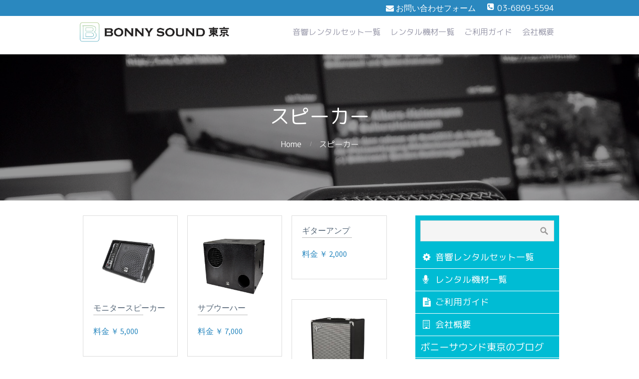

--- FILE ---
content_type: text/html; charset=UTF-8
request_url: http://bonny-sound.tokyo/rental_cat/speaker/
body_size: 23728
content:
<!DOCTYPE html>
<html lang="ja">
<head>
    <title>スピーカー &#8211; BONNY SOUND 東京</title>
<link rel='dns-prefetch' href='//fonts.googleapis.com' />
<link rel='dns-prefetch' href='//s.w.org' />
<link rel="alternate" type="application/rss+xml" title="BONNY SOUND 東京 &raquo; フィード" href="http://bonny-sound.tokyo/feed/" />
<link rel="alternate" type="application/rss+xml" title="BONNY SOUND 東京 &raquo; コメントフィード" href="http://bonny-sound.tokyo/comments/feed/" />
<link rel="alternate" type="application/rss+xml" title="BONNY SOUND 東京 &raquo; スピーカー レンタルカテゴリー のフィード" href="http://bonny-sound.tokyo/rental_cat/speaker/feed/" />
		<script type="text/javascript">
			window._wpemojiSettings = {"baseUrl":"https:\/\/s.w.org\/images\/core\/emoji\/2.2.1\/72x72\/","ext":".png","svgUrl":"https:\/\/s.w.org\/images\/core\/emoji\/2.2.1\/svg\/","svgExt":".svg","source":{"concatemoji":"http:\/\/bonny-sound.tokyo\/wp\/wp-includes\/js\/wp-emoji-release.min.js?ver=4.7.29"}};
			!function(t,a,e){var r,n,i,o=a.createElement("canvas"),l=o.getContext&&o.getContext("2d");function c(t){var e=a.createElement("script");e.src=t,e.defer=e.type="text/javascript",a.getElementsByTagName("head")[0].appendChild(e)}for(i=Array("flag","emoji4"),e.supports={everything:!0,everythingExceptFlag:!0},n=0;n<i.length;n++)e.supports[i[n]]=function(t){var e,a=String.fromCharCode;if(!l||!l.fillText)return!1;switch(l.clearRect(0,0,o.width,o.height),l.textBaseline="top",l.font="600 32px Arial",t){case"flag":return(l.fillText(a(55356,56826,55356,56819),0,0),o.toDataURL().length<3e3)?!1:(l.clearRect(0,0,o.width,o.height),l.fillText(a(55356,57331,65039,8205,55356,57096),0,0),e=o.toDataURL(),l.clearRect(0,0,o.width,o.height),l.fillText(a(55356,57331,55356,57096),0,0),e!==o.toDataURL());case"emoji4":return l.fillText(a(55357,56425,55356,57341,8205,55357,56507),0,0),e=o.toDataURL(),l.clearRect(0,0,o.width,o.height),l.fillText(a(55357,56425,55356,57341,55357,56507),0,0),e!==o.toDataURL()}return!1}(i[n]),e.supports.everything=e.supports.everything&&e.supports[i[n]],"flag"!==i[n]&&(e.supports.everythingExceptFlag=e.supports.everythingExceptFlag&&e.supports[i[n]]);e.supports.everythingExceptFlag=e.supports.everythingExceptFlag&&!e.supports.flag,e.DOMReady=!1,e.readyCallback=function(){e.DOMReady=!0},e.supports.everything||(r=function(){e.readyCallback()},a.addEventListener?(a.addEventListener("DOMContentLoaded",r,!1),t.addEventListener("load",r,!1)):(t.attachEvent("onload",r),a.attachEvent("onreadystatechange",function(){"complete"===a.readyState&&e.readyCallback()})),(r=e.source||{}).concatemoji?c(r.concatemoji):r.wpemoji&&r.twemoji&&(c(r.twemoji),c(r.wpemoji)))}(window,document,window._wpemojiSettings);
		</script>
		<style type="text/css">
img.wp-smiley,
img.emoji {
	display: inline !important;
	border: none !important;
	box-shadow: none !important;
	height: 1em !important;
	width: 1em !important;
	margin: 0 .07em !important;
	vertical-align: -0.1em !important;
	background: none !important;
	padding: 0 !important;
}
</style>
<link rel='stylesheet' id='cpotheme-base-css'  href='http://bonny-sound.tokyo/wp/wp-content/themes/allegiant/core/css/base.css?ver=4.7.29' type='text/css' media='all' />
<link rel='stylesheet' id='cpotheme-main-css'  href='http://bonny-sound.tokyo/wp/wp-content/themes/allegiant/style.css?ver=4.7.29' type='text/css' media='all' />
<link rel='stylesheet' id='bonny-style-css'  href='http://bonny-sound.tokyo/wp/wp-content/themes/allegiant/customize/style.css?ver=4.7.29' type='text/css' media='all' />
<link rel='stylesheet' id='font-style-css'  href='http://bonny-sound.tokyo/wp/wp-content/themes/allegiant/core/css/icon-fontawesome.css?ver=4.7.29' type='text/css' media='all' />
<link rel='stylesheet' id='googleFonts-css'  href='//fonts.googleapis.com/earlyaccess/roundedmplus1c.css?ver=4.7.29' type='text/css' media='all' />
<script type='text/javascript' src='http://bonny-sound.tokyo/wp/wp-content/themes/allegiant/core/scripts/html5-min.js?ver=4.7.29'></script>
<link rel='https://api.w.org/' href='http://bonny-sound.tokyo/wp-json/' />
<link rel="EditURI" type="application/rsd+xml" title="RSD" href="http://bonny-sound.tokyo/wp/xmlrpc.php?rsd" />
<link rel="wlwmanifest" type="application/wlwmanifest+xml" href="http://bonny-sound.tokyo/wp/wp-includes/wlwmanifest.xml" /> 
<meta name="generator" content="WordPress 4.7.29" />
<meta name="viewport" content="width=device-width, initial-scale=1.0, maximum-scale=1.0, user-scalable=0"/>
<link rel="pingback" href="http://bonny-sound.tokyo/wp/xmlrpc.php"/>
<meta charset="UTF-8"/>
<style type="text/css" id="custom-background-css">
body.custom-background { background-image: url("http://bonny-sound.tokyo/wp/wp-content/uploads/2017/05/microphone.jpg"); background-position: center top; background-size: auto; background-repeat: no-repeat; background-attachment: fixed; }
</style>
</head>

<body class="archive tax-rental_cat term-speaker term-5 custom-background  sidebar-right">
	<div class="outer" id="top">
				<div class="wrapper">
			<div id="topbar" class="topbar">
				<div class="container">
					<div id="topmenu" class="topmenu"><div class="menu-tel-container"><ul id="menu-tel" class="menu-top"><li id="menu-item-219" class="menu-item menu-item-type-post_type menu-item-object-page"><a href="http://bonny-sound.tokyo/contact/"><span class="menu-link"><span class="menu-title">お問い合わせフォーム</span></span></a></li>
<li id="menu-item-207" class="menu-item menu-item-type-custom menu-item-object-custom"><a href="tel:03-6869-5594"><span class="menu-link"><span class="menu-title">03-6869-5594</span></span></a></li>
</ul></div></div>					<div class="clear"></div>
				</div>
			</div>
			<header id="header" class="header">
				<div class="container">
					<div id="logo" class="logo"><a class="site-logo" href="http://bonny-sound.tokyo"><img src="http://bonny-sound.tokyo/wp/wp-content/uploads/2017/05/logo-3.png" alt="BONNY SOUND 東京" style="width:300px;"/></a><span class="title site-title hidden"><a href="http://bonny-sound.tokyo">BONNY SOUND 東京</a></span></div><div id="menu-mobile-open" class=" menu-mobile-open menu-mobile-toggle"></div><ul id="menu-main" class="menu-main"><li id="menu-item-51" class="menu-item menu-item-type-post_type menu-item-object-page menu-item-51"><a href="http://bonny-sound.tokyo/set/">音響レンタルセット一覧</a></li>
<li id="menu-item-52" class="menu-item menu-item-type-post_type menu-item-object-page menu-item-52"><a href="http://bonny-sound.tokyo/rental/">レンタル機材一覧</a></li>
<li id="menu-item-53" class="menu-item menu-item-type-post_type menu-item-object-page menu-item-53"><a href="http://bonny-sound.tokyo/guide/">ご利用ガイド</a></li>
<li id="menu-item-54" class="menu-item menu-item-type-post_type menu-item-object-page menu-item-54"><a href="http://bonny-sound.tokyo/company/">会社概要</a></li>
<li id="menu-item-55" class="menu-item menu-item-type-post_type menu-item-object-page menu-item-55"><a href="http://bonny-sound.tokyo/contact/">お問い合わせフォーム</a></li>
<li id="menu-item-209" class="menu-item menu-item-type-custom menu-item-object-custom menu-item-209"><a href="tel:03-6869-5594">03-6869-5594</a></li>
</ul>					<div class='clear'></div>
				</div>
			</header>
						<div class="clear"></div>


<section id="pagetitle" class="pagetitle dark" >
	<div class="container">
		<h1 class="pagetitle-title heading">スピーカー</h1><div id="breadcrumb" class="breadcrumb"><a class="breadcrumb-link" href="http://bonny-sound.tokyo">Home</a><span class='breadcrumb-separator'></span>スピーカー</div>	</div>
</section>

	
<div id="main" class="main">
	<div class="container">		
		<section id="content" class="content rental-archive row">
		<div class="rental_cat clearfix">
					
				<div class="column col3">
	<article class="post-119 rental type-rental status-publish hentry rental_cat-speaker" id="post-119"> 
		<a href="http://bonny-sound.tokyo/rental/%e3%83%a2%e3%83%8b%e3%82%bf%e3%83%bc%e3%82%b9%e3%83%94%e3%83%bc%e3%82%ab%e3%83%bc/">
		<div class="rental-body clearfix">			
						<img src="http://bonny-sound.tokyo/wp/wp-content/uploads/2017/05/モニタースピーカー.jpg" alt="モニタースピーカー" />
						<h2 class="rental_ttl">モニタースピーカー</h2>				
									<div class="en clearfix">
							<span class="en_head">料金</span>
							<span class="en_mark">￥</span>
							<span class="en_price">5,000</span>
					</div>
							<div class="kwsk">詳細へ</div>
		</div>
		</a>
	</article>
</div>
					
				<div class="column col3">
	<article class="post-121 rental type-rental status-publish hentry rental_cat-speaker" id="post-121"> 
		<a href="http://bonny-sound.tokyo/rental/%e3%82%b5%e3%83%96%e3%82%a6%e3%83%bc%e3%83%8f%e3%83%bc/">
		<div class="rental-body clearfix">			
						<img src="http://bonny-sound.tokyo/wp/wp-content/uploads/2017/05/サブウーファー.jpg" alt="サブウーハー" />
						<h2 class="rental_ttl">サブウーハー</h2>				
									<div class="en clearfix">
							<span class="en_head">料金</span>
							<span class="en_mark">￥</span>
							<span class="en_price">7,000</span>
					</div>
							<div class="kwsk">詳細へ</div>
		</div>
		</a>
	</article>
</div>
					
				<div class="column col3">
	<article class="post-92 rental type-rental status-publish hentry rental_cat-speaker" id="post-92"> 
		<a href="http://bonny-sound.tokyo/rental/%e3%82%ae%e3%82%bf%e3%83%bc%e3%82%a2%e3%83%b3%e3%83%97/">
		<div class="rental-body clearfix">			
						<h2 class="rental_ttl">ギターアンプ</h2>				
									<div class="en clearfix">
							<span class="en_head">料金</span>
							<span class="en_mark">￥</span>
							<span class="en_price">2,000</span>
					</div>
							<div class="kwsk">詳細へ</div>
		</div>
		</a>
	</article>
</div>
					
				<div class="column col3">
	<article class="post-97 rental type-rental status-publish hentry rental_cat-speaker" id="post-97"> 
		<a href="http://bonny-sound.tokyo/rental/%e3%83%99%e3%83%bc%e3%82%b9%e3%82%a2%e3%83%b3%e3%83%97/">
		<div class="rental-body clearfix">			
						<img src="http://bonny-sound.tokyo/wp/wp-content/uploads/2017/05/ベースアンプ.jpg" alt="ベースアンプ" />
						<h2 class="rental_ttl">ベースアンプ</h2>				
									<div class="en clearfix">
							<span class="en_head">料金</span>
							<span class="en_mark">￥</span>
							<span class="en_price">5000</span>
					</div>
							<div class="kwsk">詳細へ</div>
		</div>
		</a>
	</article>
</div>
					
				<div class="column col3">
	<article class="post-110 rental type-rental status-publish hentry rental_cat-speaker" id="post-110"> 
		<a href="http://bonny-sound.tokyo/rental/%e3%82%b9%e3%83%94%e3%83%bc%e3%82%ab%e3%83%bc/">
		<div class="rental-body clearfix">			
						<img src="http://bonny-sound.tokyo/wp/wp-content/uploads/2017/05/スピーカーsx300.jpg" alt="スピーカー" />
						<h2 class="rental_ttl">スピーカー</h2>				
									<div class="en clearfix">
							<span class="en_head">料金</span>
							<span class="en_mark">￥</span>
							<span class="en_price">5000</span>
					</div>
							<div class="kwsk">詳細へ</div>
		</div>
		</a>
	</article>
</div>
					
				<div class="column col3">
	<article class="post-111 rental type-rental status-publish hentry rental_cat-speaker" id="post-111"> 
		<a href="http://bonny-sound.tokyo/rental/%e3%82%b9%e3%83%94%e3%83%bc%e3%82%ab%e3%83%bc-2/">
		<div class="rental-body clearfix">			
						<img src="http://bonny-sound.tokyo/wp/wp-content/uploads/2017/05/スピーカーzx4.jpg" alt="スピーカー" />
						<h2 class="rental_ttl">スピーカー</h2>				
									<div class="en clearfix">
							<span class="en_head">料金</span>
							<span class="en_mark">￥</span>
							<span class="en_price">5000</span>
					</div>
							<div class="kwsk">詳細へ</div>
		</div>
		</a>
	</article>
</div>
							
					</div>
		<p class="mb10">他の機材を見る</p>
		<ul class="index_cat clearfix">
				<li class="cat-item cat-item-7"><a href="http://bonny-sound.tokyo/rental_cat/other/" >その他</a>
</li>
	<li class="cat-item cat-item-6"><a href="http://bonny-sound.tokyo/rental_cat/illumination/" >照明</a>
</li>
	<li class="cat-item cat-item-5 current-cat"><a href="http://bonny-sound.tokyo/rental_cat/speaker/" >スピーカー</a>
</li>
	<li class="cat-item cat-item-4"><a href="http://bonny-sound.tokyo/rental_cat/mixer/" >ミキサー</a>
</li>
	<li class="cat-item cat-item-3"><a href="http://bonny-sound.tokyo/rental_cat/microphone/" >マイク</a>
</li>
	<li class="cat-item cat-item-2"><a href="http://bonny-sound.tokyo/rental_cat/battery/" >発電機/バッテリー</a>
</li>
		</ul>
		
		</section>
		
<aside id="sidebar" class="sidebar sidebar-primary">
	<div id="search-2" class="widget widget_search"><form role="search" method="get" id="searchform" class="searchform" action="http://bonny-sound.tokyo/">
				<div>
					<label class="screen-reader-text" for="s">検索:</label>
					<input type="text" value="" name="s" id="s" />
					<input type="submit" id="searchsubmit" value="検索" />
				</div>
			</form></div><div id="nav_menu-6" class="widget widget_nav_menu"><div class="menu-gm-container"><ul id="menu-gm" class="menu"><li id="menu-item-51" class="menu-item menu-item-type-post_type menu-item-object-page"><a href="http://bonny-sound.tokyo/set/"><span class="menu-link"><span class="menu-title">音響レンタルセット一覧</span></span></a></li>
<li id="menu-item-52" class="menu-item menu-item-type-post_type menu-item-object-page"><a href="http://bonny-sound.tokyo/rental/"><span class="menu-link"><span class="menu-title">レンタル機材一覧</span></span></a></li>
<li id="menu-item-53" class="menu-item menu-item-type-post_type menu-item-object-page"><a href="http://bonny-sound.tokyo/guide/"><span class="menu-link"><span class="menu-title">ご利用ガイド</span></span></a></li>
<li id="menu-item-54" class="menu-item menu-item-type-post_type menu-item-object-page"><a href="http://bonny-sound.tokyo/company/"><span class="menu-link"><span class="menu-title">会社概要</span></span></a></li>
<li id="menu-item-55" class="menu-item menu-item-type-post_type menu-item-object-page"><a href="http://bonny-sound.tokyo/contact/"><span class="menu-link"><span class="menu-title">お問い合わせフォーム</span></span></a></li>
<li id="menu-item-209" class="menu-item menu-item-type-custom menu-item-object-custom"><a href="tel:03-6869-5594"><span class="menu-link"><span class="menu-title">03-6869-5594</span></span></a></li>
</ul></div></div>		<div id="recent-posts-2" class="widget widget_recent_entries">		<div class="widget-title heading">ボニーサウンド東京のブログ</div>		<ul>
					<li>
				<a href="http://bonny-sound.tokyo/2018/07/12/%e4%bc%81%e6%a5%ad%e6%87%87%e8%a6%aa%e4%bc%9a%e3%81%b8%e9%9f%b3%e9%9f%bf%e3%83%ac%e3%83%b3%e3%82%bf%e3%83%ab%ef%bc%a0%e5%8d%83%e8%91%89%e7%9c%8c%e5%8d%83%e8%91%89%e5%b8%82/">企業懇親会へ音響レンタル＠千葉県千葉市</a>
							<span class="post-date">2018年7月12日</span>
						</li>
					<li>
				<a href="http://bonny-sound.tokyo/2018/06/17/%e7%b5%90%e5%a9%9a%e6%8a%ab%e9%9c%b2%e5%ae%b4%e3%81%b8%e9%9f%b3%e9%9f%bf%e3%82%b9%e3%82%bf%e3%83%83%e3%83%95%e6%b4%be%e9%81%a3%ef%bc%a0%e6%84%9b%e7%9f%a5%e7%9c%8c%e5%90%8d%e5%8f%a4%e5%b1%8b%e5%b8%82/">結婚披露宴へ音響スタッフ派遣＠愛知県名古屋市</a>
							<span class="post-date">2018年6月17日</span>
						</li>
					<li>
				<a href="http://bonny-sound.tokyo/2017/03/20/%e3%83%96%e3%83%ad%e3%82%b0%e3%83%86%e3%82%b9%e3%83%88/">お笑いライブへ音響機材をレンタル</a>
							<span class="post-date">2017年3月20日</span>
						</li>
					<li>
				<a href="http://bonny-sound.tokyo/2017/01/05/%e7%9f%b3%e5%b7%9d%e7%9c%8c%e5%b0%8f%e6%9d%be%e5%b8%82%e3%81%ae%e6%97%85%e9%a4%a8%e3%81%b8%e9%9f%b3%e9%9f%bf%e6%a9%9f%e6%9d%90%e3%82%92%e3%83%ac%e3%83%b3%e3%82%bf%e3%83%ab%e3%81%97%e3%81%be%e3%81%97/">石川県小松市の旅館へ音響機材をレンタルしました。</a>
							<span class="post-date">2017年1月5日</span>
						</li>
					<li>
				<a href="http://bonny-sound.tokyo/2016/11/18/%e6%9d%b1%e4%ba%ac%e9%83%bd%e7%ab%8b%e5%b7%9d%e5%b8%82%e3%81%ae%e4%bc%81%e6%a5%ad%e6%87%87%e8%a6%aa%e4%bc%9a%e3%81%b8%e9%9f%b3%e9%9f%bf%e6%a9%9f%e6%9d%90%e3%82%92%e3%83%ac%e3%83%b3%e3%82%bf%e3%83%ab/">東京都立川市の企業懇親会へ音響機材をレンタルいたしました。</a>
							<span class="post-date">2016年11月18日</span>
						</li>
				</ul>
		</div>		<div id="archives-2" class="widget widget_archive"><div class="widget-title heading">ブログアーカイブ</div>		<ul>
			<li><a href='http://bonny-sound.tokyo/2018/07/'>2018年7月</a>&nbsp;(1)</li>
	<li><a href='http://bonny-sound.tokyo/2018/06/'>2018年6月</a>&nbsp;(1)</li>
	<li><a href='http://bonny-sound.tokyo/2017/03/'>2017年3月</a>&nbsp;(1)</li>
	<li><a href='http://bonny-sound.tokyo/2017/01/'>2017年1月</a>&nbsp;(1)</li>
	<li><a href='http://bonny-sound.tokyo/2016/11/'>2016年11月</a>&nbsp;(1)</li>
	<li><a href='http://bonny-sound.tokyo/2016/10/'>2016年10月</a>&nbsp;(1)</li>
	<li><a href='http://bonny-sound.tokyo/2016/08/'>2016年8月</a>&nbsp;(1)</li>
	<li><a href='http://bonny-sound.tokyo/2015/07/'>2015年7月</a>&nbsp;(1)</li>
		</ul>
		</div></aside>

		<div class="clear"></div>
	</div>
</div>

						
			<section id="subfooter" class="subfooter secondary-color-bg dark">
	<div class="container">
		<div class="column col3"><div id="nav_menu-4" class="widget widget_nav_menu"><div class="menu-fm-container"><ul id="menu-fm" class="menu"><li id="menu-item-199" class="menu-item menu-item-type-custom menu-item-object-custom menu-item-home"><a href="http://bonny-sound.tokyo"><span class="menu-link"><span class="menu-title">ホーム</span></span></a></li>
<li id="menu-item-200" class="menu-item menu-item-type-post_type menu-item-object-page"><a href="http://bonny-sound.tokyo/set/"><span class="menu-link"><span class="menu-title">音響レンタルセット一覧</span></span></a></li>
<li id="menu-item-201" class="menu-item menu-item-type-post_type menu-item-object-page"><a href="http://bonny-sound.tokyo/rental/"><span class="menu-link"><span class="menu-title">レンタル機材一覧</span></span></a></li>
<li id="menu-item-202" class="menu-item menu-item-type-post_type menu-item-object-page"><a href="http://bonny-sound.tokyo/guide/"><span class="menu-link"><span class="menu-title">ご利用ガイド</span></span></a></li>
<li id="menu-item-203" class="menu-item menu-item-type-post_type menu-item-object-page"><a href="http://bonny-sound.tokyo/company/"><span class="menu-link"><span class="menu-title">会社概要</span></span></a></li>
<li id="menu-item-204" class="menu-item menu-item-type-post_type menu-item-object-page"><a href="http://bonny-sound.tokyo/contact/"><span class="menu-link"><span class="menu-title">お問い合わせフォーム</span></span></a></li>
</ul></div></div></div><div class="column col3"><div id="archives-4" class="widget widget_archive"><div class="widget-title heading">BONNY SOUND 東京のブログ</div>		<ul>
			<li><a href='http://bonny-sound.tokyo/2018/07/'>2018年7月</a>&nbsp;(1)</li>
	<li><a href='http://bonny-sound.tokyo/2018/06/'>2018年6月</a>&nbsp;(1)</li>
	<li><a href='http://bonny-sound.tokyo/2017/03/'>2017年3月</a>&nbsp;(1)</li>
	<li><a href='http://bonny-sound.tokyo/2017/01/'>2017年1月</a>&nbsp;(1)</li>
	<li><a href='http://bonny-sound.tokyo/2016/11/'>2016年11月</a>&nbsp;(1)</li>
	<li><a href='http://bonny-sound.tokyo/2016/10/'>2016年10月</a>&nbsp;(1)</li>
	<li><a href='http://bonny-sound.tokyo/2016/08/'>2016年8月</a>&nbsp;(1)</li>
	<li><a href='http://bonny-sound.tokyo/2015/07/'>2015年7月</a>&nbsp;(1)</li>
		</ul>
		</div></div><div class="column col3 col-last"><div id="search-4" class="widget widget_search"><form role="search" method="get" id="searchform" class="searchform" action="http://bonny-sound.tokyo/">
				<div>
					<label class="screen-reader-text" for="s">検索:</label>
					<input type="text" value="" name="s" id="s" />
					<input type="submit" id="searchsubmit" value="検索" />
				</div>
			</form></div><div id="text-3" class="widget widget_text"><div class="widget-title heading">BONNY SOUND 東京</div>			<div class="textwidget">〒106-0032<br>東京都港区六本木七丁目15番17号 7-F<br>
TEL 03-6869-5594<br>
FAX 03-6735-7130</div>
		</div></div><div class="clear"></div>	</div>
</section>			
						<footer id="footer" class="footer secondary-color-bg dark">
				<div class="container">
					<div class="footer-content">© BONNY SOUND 東京 .All Rights Reserved.</div>
				</div>
			</footer>
						
			<div class="clear"></div>
		</div><!-- wrapper -->
			</div><!-- outer -->
	<div id="menu-mobile-close" class="menu-mobile-close menu-mobile-toggle"></div><ul id="menu-mobile" class="menu-mobile"><li id="menu-item-51" class="menu-item menu-item-type-post_type menu-item-object-page"><a href="http://bonny-sound.tokyo/set/"><span class="menu-link"><span class="menu-title">音響レンタルセット一覧</span></span></a></li>
<li id="menu-item-52" class="menu-item menu-item-type-post_type menu-item-object-page"><a href="http://bonny-sound.tokyo/rental/"><span class="menu-link"><span class="menu-title">レンタル機材一覧</span></span></a></li>
<li id="menu-item-53" class="menu-item menu-item-type-post_type menu-item-object-page"><a href="http://bonny-sound.tokyo/guide/"><span class="menu-link"><span class="menu-title">ご利用ガイド</span></span></a></li>
<li id="menu-item-54" class="menu-item menu-item-type-post_type menu-item-object-page"><a href="http://bonny-sound.tokyo/company/"><span class="menu-link"><span class="menu-title">会社概要</span></span></a></li>
<li id="menu-item-55" class="menu-item menu-item-type-post_type menu-item-object-page"><a href="http://bonny-sound.tokyo/contact/"><span class="menu-link"><span class="menu-title">お問い合わせフォーム</span></span></a></li>
<li id="menu-item-209" class="menu-item menu-item-type-custom menu-item-object-custom"><a href="tel:03-6869-5594"><span class="menu-link"><span class="menu-title">03-6869-5594</span></span></a></li>
</ul><link rel='stylesheet' id='cpotheme-font-source-sans-pro-css'  href='//fonts.googleapis.com/css?family=Source+Sans+Pro&#038;ver=4.7.29' type='text/css' media='all' />
<script type='text/javascript' src='http://bonny-sound.tokyo/wp/wp-content/themes/allegiant/core/scripts/core.js?ver=4.7.29'></script>
<script type='text/javascript' src='http://bonny-sound.tokyo/wp/wp-includes/js/wp-embed.min.js?ver=4.7.29'></script>
</body>
</html>



--- FILE ---
content_type: text/css
request_url: http://bonny-sound.tokyo/wp/wp-content/themes/allegiant/style.css?ver=4.7.29
body_size: 5410
content:
/*
Theme Name:Allegiant
Theme URI:http://www.cpothemes.com/theme/allegiant
Description:Allegiant is a free multipurpose WordPress theme perfect for agencies and professionals. This theme comes with support for a full homepage slider, feature blocks, portfolios, services, team members, and even testimonials, all thanks to its companion plugin CPO Content Types. Allegiant is one of the best business WordPress themes thanks to its neutral design and extreme flexibility. Moreover, this theme also integrates with popular plugins such as WooCommerce, Yoast SEO, WPML, and Contact Form 7. 
Tags: one-column, two-columns, right-sidebar, full-width-template, sticky-post, theme-options, custom-background, custom-menu, featured-images, threaded-comments, translation-ready
Author:CPOThemes
Author URI:http://www.cpothemes.com
Version:1.1.4
License:GNU General Public License 2.0 or later
License URI:readme.txt
Text Domain:allegiant
*/


/* --------------------------------------------------------------
GENERAL ELEMENTS
-------------------------------------------------------------- */

/* BODY */
::selection  { color:#fff; background-color:#89ce40; }
::-moz-selection { color:#fff; background-color:#89ce40; }		
body { font-family:'Source Sans Pro', Arial, Helvetica, sans-serif; background:#fff; color:#99a; font-size:1em; line-height:1.6; }

/* HEADINGS */
h1, h2, h3, h4, h5, h6 { color:#567; line-height:1.2; margin:0 0 20px; }
h1 { font-size:2.5em; } 
h2 { font-size:2em; } 
h3 { font-size:1.5em; } 
h4 { font-size:1.3em; } 
h5 { font-size:1.2em; } 
h6 { font-size:1.1em; }

/* HYPERLINKS */
a:link, a:visited { color:#2a88bf; text-decoration:none; }
a:hover { color:#39c; text-decoration:underline; }

/* CITATIONS */
blockquote { display:block; font-style:italic; padding:0 5%; margin:25px 0; }
blockquote cite, blockquote em, blockquote i { font-style:normal; }

/* FORMS */
input[type=text], input[type=password], input[type=input], 
input[type=tel], input[type=url], input[type=email], 
input[type=number], input[type=range], input[type=search], input[type=color], 
input[type=time], input[type=week], input[type=month], input[type=date], input[type=datetime], 
textarea, select { border:1px solid #ddd; padding:8px 6px; background:#f5f5f5; }
input[type=submit] { width:auto; -webkit-appearance:none; }

/* MAIN THEME COLORS */
body .primary-color { color:#89ce40; }
body .primary-color-bg { background-color:#89ce40; }
body .secondary-color { color:#444449; }
body .secondary-color-bg { background-color:#444449; }

/* SHORTCODE CUSTOM STYLING */
html body .button, 
html body .button:link, 
html body .button:visited, 
input[type=submit] { border-radius:2px; border:2px solid #89ce40; text-shadow:none; background:none; color:#89ce40; -moz-transition:0.4s all; -webkit-transition:0.4s all; transition:0.4s all; }
html body .button:hover, 
input[type=submit]:hover { color:#fff; background:#89ce40; }


/* --------------------------------------------------------------
LAYOUT
-------------------------------------------------------------- */

/* WRAPPERS */
.wrapper { margin:0 auto; }


/* TOPMENU */
.topbar { display:block; background:#fff; border-bottom:1px solid #f0f0f0; line-height:34px; font-size:0.9em; }


/* SOCIAL ICONS */
.social { float:right; text-align:right; padding:0; width:auto; }
.social .social-profile { display:block; float:left; color:#999; margin:0; width:40px; font-size:18px;  text-align:center; }
.social .social-profile .social-title { display:none; }
.social .social-profile:hover { text-decoration:none; }



/* HEADER */
.header { position:relative; background:#fff; border-bottom:1px solid #f0f0f0; width:100%; padding:10px 0; }
.header .logo { float:left; padding-top:0; }
.header .header-content { float:right; padding:0 0 0 20px; }


/* HOMEPAGE SLIDES */
.slider { padding:0; margin:0; position:relative; text-align:center; -moz-transition:0.3s all; -webkit-transition:0.3s all; transition:0.3s all; }
.slider-slides { display:block; overflow:hidden; padding:0; margin:0; height:550px; }
.slider-slides .slide { overflow:hidden; background-position:center; background-size:cover; position:relative; list-style:none; width:100%; height:100%; margin:0; padding:0; }
.slider-slides .slide-body { position:absolute; top:15%; left:0; width:100%; }
.slider-slides .container { position:relative; height:inherit; }
.slider-slides .slide-image { float:right; padding:0; width:48%; }
.slider-slides .slide-image img { display:block; margin:0 auto; }
.slider-slides .slide-caption { overflow:hidden; text-transform:uppercase; float:left; padding:0 0 30px; width:48%; text-align:left; }
.slider-slides .slide-caption p:last-child { margin-bottom:0; }
.slider-slides .slide-title { font-size:2.6em; }
.slider-slides .slide-content { position:relative; font-size:1.2em; padding:0 0 30px; margin:0 0 30px; }
.slider-slides .slide-content:after { content:' '; position:absolute; background:#888; bottom:0; left:0; width:100px; height:1px; }
/* Prev/Next */
.slider-prev, 
.slider-next { -moz-transition:0.2s all; -webkit-transition:0.2s all; transition:0.2s all; opacity:0.3; }
.slider:hover .slider-prev, 
.slider:hover .slider-next { opacity:1; }
.slider-prev, 
.slider-next { position:absolute; width:40px; height:100px; font-size:30px; line-height:70px; margin-top:-35px; top:50%; left:1%; text-align:center; color:#fff; z-index:999; cursor:pointer; }
.slider-next { right:1%; left:auto; }
.slider-prev:before,
.slider-prev:after,
.slider-next:before,
.slider-next:after { display:block; content:' '; position:absolute; top:50px; left:25%; width:50px; height:1px; background:#888; border-radius:50px; -moz-transform-origin:left; -webkit-transform-origin:left; transform-origin:left;  }
.slider-prev:before,
.slider-next:before { -moz-transform:rotate(-60deg); -webkit-transform:rotate(-60deg); transform:rotate(-60deg); }
.slider-prev:after,
.slider-next:after { -moz-transform:rotate(60deg); -webkit-transform:rotate(60deg); transform:rotate(60deg); }
.slider-next:before, 
.slider-next:after { left:auto; right:25%; -moz-transform-origin:right; -webkit-transform-origin:right; transform-origin:right; }
/* Transitions */
.slider-slides .slide-body .slide-caption { -moz-transform:translateY(60px); -webkit-transform:translateY(60px); transform:translateY(60px); opacity:0; -moz-transition:1s all; -webkit-transition:1s all; transition:1s all; }
.slider-slides .slide-body .slide-image { -moz-transform:translateY(20px); -webkit-transform:translateY(20px); transform:translateY(20px); opacity:0; -moz-transition:1s all; -webkit-transition:1s all; transition:1s all; }
.slider-slides .cycle-slide-active .slide-caption,
.slider-slides .cycle-slide-active .slide-image { -moz-transform:none; -webkit-transform:none; transform:none; opacity:1; }
.slider-slides .cycle-slide-active .slide-image { -moz-transition-delay:0.8s; -webkit-transition-delay:0.8s; transition-delay:0.8s; }


/* BREADCRUMBS */
.breadcrumb { margin:20px 0 0; }
.breadcrumb-separator{ position:relative; padding-right:20px; margin-right:15px; }
.breadcrumb-separator:before { display:block; position:absolute; top:50%; right:0; list-style:none; font-family:'fontawesome'; content:'/'; font-weight:bold; font-size:12px; color:#ddd; margin-top:-5px; line-height:10px; opacity:0.5; }
.breadcrumb-separator { }
.breadcrumb-link :first-child{}
.breadcrumb-link :hover{}
.breadcrumb-title{}


/* PAGE BANNERS AND TITLES */
.banner { overflow:hidden; padding:0; margin:0; max-height:500px; }
.banner .banner-image { display:block; width:100%; height:auto; line-height:0; padding:0; margin:0; }
.pagetitle { overflow:hidden; position:relative; background:rgba(0,0,0,0.4); background-size:cover; background-position:center; text-align:center; padding:100px 0; margin:0; }
.pagetitle .pagetitle-title { margin:0; font-size:2.5em; text-transform:uppercase; }


/* HOMEPAGE TAGLINE */
.tagline { padding:70px 0; background:rgba(0,0,0,0.4); font-size:1.5em; text-align:center; }


/* SECTIONS */
.section-heading { position:relative; margin:0 0 40px; padding:0 0 30px; text-align:center; line-height:1.2; font-size:2.5em; text-transform:uppercase; }
.section-heading:before { content:' '; position:absolute; background:#bbb; bottom:0; left:50%; margin-left:-50px; width:100px; height:1px; }


/* HOMEPAGE FEATURES */
.features { margin:0; background:#fff; padding:50px 0 10px; }
.features .feature { margin:0 0 40px; text-align:center; }
.features .feature .feature-image { display:block; position:relative; min-height:102px; margin:0 0 20px; }
.features .feature .feature-image img { display:block; margin:0 auto; }
.features .feature .feature-icon { position:absolute; background:#fff; left:50%; top:50%; font-family:'fontawesome'; text-align:center; width:100px; height:100px; font-size:30px; margin:-51px 0 0 -51px; line-height:100px; border:1px solid #ddd; border-radius:50%; }
.features .feature .feature-title { margin:30px 0; font-size:1.2em; text-transform:uppercase; }
.features .feature .feature-content { margin:0; padding:0 0 20px; }


/* TESTIMONIALS */
.team { padding:50px 0 10px; margin:0; }
.home .team { background:rgba(0,0,0,0.4); }
.team .team-member { margin:0 0 40px; }
.team .team-member-image { display:block; width:100%; margin:0; }
.team .team-member-body { background:#fff; border:1px solid #eee; padding:20px; margin:0; }
.team .team-member-title { margin:0; font-size:1.2em; text-transform:uppercase; }
.team .team-member-description { text-transform:uppercase; font-size:0.8em; margin:0 0 5px; }
.team .team-member-content { margin:15px 0 0; }
.team .team-member-content p:last-child { margin-bottom:0; }
.team .team-member-links { margin:10px 0 0; }
.team .team-member-link { display:block; float:left; width:30px; height:30px; line-height:30px; text-align:center; margin:0 10px 0 0; color:#999; border:1px solid #eee; font-family:'fontawesome'; }
.team .team-member-link:hover { text-decoration:none; opacity:0.7; }


/* TESTIMONIALS */
.testimonials { padding:50px 0 10px; background:#fff; margin:0; }
.testimonials .testimonial { margin:0 0 40px; }
.testimonials .testimonial-content { background:rgba(80,80,100,0.05); padding:20px 20px 30px; margin:0; }
.testimonials .testimonial-image { display:block; width:70px; margin:-35px auto 20px; }
.testimonials .testimonial-name { text-align:center; font-size:1.3em; margin:0 0 5px; }
.testimonials .testimonial-position { text-align:center; font-size:0.9em; margin:0; }


/* HOMEPAGE CLIENTS */
.clients { display:block; border-top:1px solid #eee; background:#fff; position:relative; overflow:hidden; margin:0; padding:40px 0 0; }
.clients .client { margin:0 0 40px; }
.clients .client img { display:block; margin:0; width:100%; }


/* PAGE CONTENT */
.main { background:#fff; }


/* SIDEBARS */
.widget { overflow:hidden; margin:0 0 40px; }
.sidebar .widget {  padding:0 0; }
.sidebar .widget:first-child { border-top:none; padding:0; }
.widget .widget-title { font-size:1.2em; text-transform:uppercase; }
.widget ul li { position:relative; padding:0; margin:0 0 8px; }


/* FOOTER */
.subfooter { overflow:hidden; background:rgba(0,0,0,0.4); padding:40px 0 10px;  }
.footer { position:relative; overflow:hidden; background:rgba(0,0,0,0.4); padding:50px 0 30px; clear:both; text-align:center; }
.footer:before { content:' '; position:absolute; background:#bbb; top:0; left:50%; margin-left:-50px; width:100px; height:1px; }


/* --------------------------------------------------------------
NAVIGATION
-------------------------------------------------------------- */

/* TOP MENU */
.topmenu { float:left; }


/* MAIN MENU */
.menu-main { padding-top:5px; float:right; }
/* Menu Elements */
.menu-main li a { padding:10px; font-size:1.0em; color:#99a; }
.menu-main li a .menu-description { }
.menu-main li:hover > a, 
.menu-main li a:hover { }
/* Current item highlight both normally and on hover */
.menu-main .current-menu-ancestor > a, 
.menu-main .current-menu-item > a { }
.menu-main .current_page_ancestor > a:hover, 
.menu-main .current-menu-item > a:hover { }
/* Children Elements */
.menu-main .menu-item-has-children:before { color:#ccc; content:'\f107'; font-size:10px; }
.menu-main li ul { margin:5px 0 0; padding:10px; background:#fff; background:rgba(255,255,255,0.9); border:1px solid #eee; -moz-transition-delay:0.2s; -webkit-transition-delay:0.2s; transition-delay:0.2s; }
.menu-main > li > ul:before { visibility:hidden; content:' '; opacity:0; margin:0; position:absolute; top:0; left:20px; margin:-11px 0 0; border-bottom:10px solid #ddd; border-left:10px solid transparent; border-right:10px solid transparent; z-index:9999; }
.menu-main > li > ul:after { visibility:hidden; content:' '; opacity:0; margin:0; position:absolute; top:0; left:20px; margin:-10px 0 0; border-bottom:10px solid #fff; border-left:10px solid transparent; border-right:10px solid transparent; z-index:9999; }
.menu-main li ul li a { text-transform:none; font-size:0.9em; }
.menu-main li ul li:hover > a, 
.menu-main li ul li a:hover { background-color:none; }


/* MOBILE MENU */
.menu-mobile-open { }


/* FOOTER MENU */
.footermenu {  }
.menu-footer { text-align:center; }
.menu-footer li a { font-weight:bold; }
.menu-footer li ul li a { font-weight:normal; font-size:0.9em; }


/* SUBMENU NAVIGATION */
.menu-sub { }
.menu-sub li { }
.menu-sub li a {  }


/* PORTFOLIO NAVIGATION */
.menu-portfolio { overflow:hidden; text-align:center; margin:0; padding:0; }
.menu-portfolio .menu-item { display:inline-block; padding:10px 25px; text-transform:uppercase; margin:10px 5px; border:1px solid #eee; }
.menu-portfolio .menu-item:hover { text-decoration:none; }
.menu-portfolio .current_page_item, .menu-portfolio .current-cat { border-bottom:0; }
.menu-portfolio .current_page_item a, .menu-portfolio .current-cat a { background:#E85F52; color:#fff; }
.menu-portfolio .current_page_item  ul li a, .menu-portfolio .current-cat ul li a { color:#222; background:none; }


/* NEXT/PREV POST NAVIGATION */
.navigation { }
.navigation .nav-prev,
.navigation .nav-next { padding:0 30px; }
.navigation .nav-prev:before { display:block; position:absolute; top:50%; left:0; list-style:none; font-family:'fontawesome'; content:'\f104'; font-size:30px; color:#999; margin-top:-15px; line-height:30px; }
.navigation .nav-next:before { display:block; position:absolute; top:50%; right:0; list-style:none; font-family:'fontawesome'; content:'\f105'; font-size:30px; color:#999; margin-top:-15px; line-height:30px; }


/* NUMBERED PAGINATION */
.pagination span, 
.pagination a { border-radius:0px; padding:15px 20px; border:1px solid #eee; }


/* NUMBERED PAGINATION FOR SINGLE POSTS */
.postpagination span { }
.postpagination a span { }


/* --------------------------------------------------------------
POSTS & PAGES
-------------------------------------------------------------- */

/* POST LISTING */
.post  { margin:0 0 40px; background:#fff; }
.post .post-image { margin:0; }
.post .post-image img { display:block; margin:0; line-height:0em; width:100%; height:auto; border-radius:0; }
.post .post-body { padding:20px; border:1px solid #ddd; }
.post .post-title { font-size:1.4em; padding:0; margin:0 0 10px 0; }
.post .post-title a { color:inherit; }
.post .post-byline { overflow:hidden; text-transform:uppercase; position:relative; padding:0 0 10px; margin:0 0 20px; color:#aaa; font-size:0.9em; }
.post .post-byline:before { content:' '; position:absolute; background:#bbb; bottom:0; left:0; width:100px; height:1px; }
.post .post-byline div { float:left; position:relative; padding:0 22px 0 0; margin-bottom:10px; }
.post .post-byline div:last-child { padding-right:0; }
.post .post-content { padding:0; margin:0 0 20px 0; }
.post .post-content p:last-child { margin-bottom:0; }
.post .readmore { margin:0; }
.post .post-tags { display:block; margin:0 0; }
.post .post-tags a { display:inline-block; padding:5px 10px; border:1px solid #ddd; border-radius:50px; margin:0 10px 0 0; }
.post .post-comments { float:right; padding:10px 20px; border:1px solid #ddd; border-radius:50px; }
.post .post-comments a { color:inherit; }
.post .post-comments a:hover { opacity:0.7; text-decoration:none; }
.post .post-comments a:after { content:' \f0e5'; font-family:'fontawesome'; }


/* AUTHOR BIOS */
.author-info { clear:both; padding:0; margin:0 0 40px; }
.author-info .author-image { float:left; margin:0; width:100px; }
.author-info .author-image img { display:block; line-height:0; margin:0; border-radius:0; }
.author-info .author-body { margin-left:100px; padding:20px; background:rgba(80,80,100,0.05); }
.author-info .author-name { position:relative; padding:0 0 10px; margin:0 0 10px; }
.author-info .author-name:before { content:' '; position:absolute; background:#bbb; bottom:0; left:0; width:100px; height:1px; }
.author-info .author-description { margin:0 0 10px; }
.author-info .author-social { margin:0 0 0; }
.author-info .author-social a { margin-right:15px; }


/* INDIVIDUAL PORTFOLIO ITEMS */
.cpo_portfolio .portfolio-media { margin:0 0 30px; }
.cpo_portfolio .portfolio-image { text-align:center; }
.cpo_portfolio .portfolio-details { padding-left:5%; margin-bottom:30px; padding:15px 30px 30px; -moz-box-sizing:border-box; -webkit-box-sizing:border-box; box-sizing:border-box; border-radius:2px; }
.cpo_portfolio .portfolio-details div { margin:15px 0 0; border-top:1px solid #fff; padding:15px 0 0 30px; position:relative; }
.cpo_portfolio .portfolio-details p:last-child { margin:0; }
.cpo_portfolio .portfolio-details div:first-child { margin:0; border-top:none; }
.cpo_portfolio .portfolio-details .details-icon { position:absolute; display:block; width:15px; margin-top:1px; font-size:1.3em; text-align:center; left:0; top:17px; }
.cpo_portfolio .portfolio-content { }


/* PORTFOLIO SHOWCASE */
.portfolio { clear:both; padding:50px 0 50px; }
.portfolio { background:#fff; }
.portfolio-item { display:block; overflow:hidden; position:relative; text-align:center; padding:1px; margin:0; }
.portfolio-item-image { display:block; width:100%; overflow:hidden; background:#eee; position:relative; }
.portfolio-item img { display:block; max-width:100%; margin:0 auto; width:100%; height:auto; line-height:0; -moz-transition:0.5s all; -webkit-transition:0.5s all; transition:0.5s all; }
.portfolio-item .portfolio-item-overlay { opacity:0; position:absolute; top:0; bottom:0; left:0; right:0; text-align:center; -moz-transition:0.3s all; -webkit-transition:0.3s all; transition:0.3s all; -moz-transition-delay:0.1s; -webkit-transition-delay:0.1s; transition-delay:0.1s; z-index:9997; }
.portfolio-item .portfolio-item-title,
.portfolio-item .portfolio-item-description { position:absolute; left:0; opacity:0; width:80%; -moz-transition:0.4s all; -webkit-transition:0.4s all; transition:0.4s all; z-index:9998; }
.portfolio-item .portfolio-item-title { font-size:1.3em; opacity:1; text-transform:uppercase; bottom:50%; margin:0 10% -20px; }
.portfolio-item .portfolio-item-description {  top:50%; margin:20px 10% 0; }
.portfolio-item a:hover { text-decoration:none; }
.portfolio-item:hover .portfolio-item-overlay { opacity:0.9; }
.portfolio-item-has-excerpt:hover .portfolio-item-title { opacity:1; margin-bottom:10px; }
.portfolio-item:hover .portfolio-item-description { opacity:1; margin-top:10px; }
.portfolio-item:hover img { -moz-transform:scale(1.1); -webkit-transform:scale(1.1); transform:scale(1.1); }


/* SERVICES */
.services { margin:0; padding:50px 0 10px; }
.home .services { background:rgba(0,0,0,0.4); }
.services .service { margin-bottom:50px; }
.services .service a:hover { text-decoration:none; }
.services .service .service-body { margin-left:70px; }
.services .service .service-icon { font-family:'fontawesome'; float:left; text-align:center; width:50px; height:50px; font-size:40px; margin:0 auto 20px; line-height:50px; }
.services .service .service-title { margin:0 0 10px; font-size:1.2em; text-transform:uppercase; }
.services .service .service-content { margin:0 0 10px; }
.services .service .service-content p:last-child { margin-bottom:0; }


/* --------------------------------------------------------------
COMMENTS
-------------------------------------------------------------- */


/* COMMENTS */
.comments { clear:both; margin:0; }
.commentlist { list-style:none; padding:0; margin:0 0 30px; }
.comment { overflow:hidden; list-style:none; margin:0 0 10px; padding:0; }
.comment .comment-avatar { float:left; width:50px; }
.comment .comment-avatar img { display:block; width:100%; }
.comment .comment-body { margin:0 0 20px 50px; background:rgba(80,80,100,0.05); padding:20px 20px 20px; }
.comment .comment-title { position:relative; padding:0 0 10px; margin:0 0 10px; }
.comment .comment-title:before { content:' '; position:absolute; background:#bbb; bottom:0; left:0; width:100px; height:1px; }
.comment .comment-author { display:block; font-size:1.3em; line-height:1.2em; margin:0 0 5px; }
.comment .comment-date { font-size:0.9em; text-transform:uppercase; }
.comment .comment-approval { display:block; padding:0 10px 0; margin:0; }
.comment .comment-content { margin:0; padding:0; }
.comment .comment-options { overflow:hidden; float:right; text-align:right; padding:5px 10px; border-radius:2px; font-size:0.9em; border:1px solid #eee; }
.comment .comment-options a { margin-left:10px; }
.comment .comment-options a:first-child { margin:0; }
/* Contents Styling for Comment Body */
.comment .comment-content ul, .comment .comment-content ol { margin-bottom:18px; }
.comment .comment-content p:last-child { margin-bottom:6px; }
.comment .comment-content blockquote p:last-child { margin-bottom:24px; }
/* Nested Comments */
.comment .children { list-style:none; margin:0 0 0 50px; }
/* Pingbacks & Trackbacks */
.comments ol.pinglist { margin:0; }
.comments .pingback { list-style:none; margin:0 0 10px 0; }
.comments .pingback .url { font-style:italic; }
/* Author Comments */
.bypostauthor {}


/* COMMENT FORM */
.comment-respond { margin:30px 0; overflow:hidden; position:relative; }
.comment-respond p { overflow:hidden; }
/* Fields */
.comment-respond .comment-notes { display:none; }
.comment-respond .required { color:#ff4b33; }
.comment-respond label{ display:block; padding:5px 0; }
.comment-respond textarea{ height:200px; max-height:400px; min-height:200px; resize:vertical; }
/* Nested Form */
#cancel-comment-reply-link { float:right; display:block; font-size:0.9em; }
/* Allowed Tags */
.comment-respond .form-allowed-tags { display:none; color:#888; font-size:0.9em; }
.comment-respond .form-allowed-tags code { display:block; font-size:0.9em; }
.comment-respond .form-submit { }


/* --------------------------------------------------------------
RESPONSIVE STYLES
-------------------------------------------------------------- */


/* LARGE SCREENS */
@media screen and (min-width: 1280px){}


/* TABLET SCREENS (LANDSCAPE) */
@media screen and (max-width: 1024px){}


/* TABLET PORTRAIT */
@media screen and (max-width: 800px){
    
	.header .logo { float:left; }
	
	.slider-slides .slide .slide-caption,
	.slider-slides .slide .slide-image { float:none; width:auto; }
	
	.pagetitle .pagetitle-title { float:none; font-size:2em; }
	.breadcrumb { float:none; }
}


/* SMARTPHONE */
@media only screen and (max-width: 600px){
	
	.topmenu { display:none; }
	
	.social { float:left; }
	
	.slider-slides .slide .slide-image { display:none; }
	
	/* NAVIGATION */
	.menu-top { text-align:center;  }
	.menu-top li { display:inline-block; }
	.menu-top li a { margin:0 auto; }
	
	.footermenu { float:none; }
	.menu-footer li a { margin:0 10px 10px 0; }
}

--- FILE ---
content_type: text/css
request_url: http://bonny-sound.tokyo/wp/wp-content/themes/allegiant/customize/style.css?ver=4.7.29
body_size: 4062
content:
@charset "UTF-8";
/* margin */
.mb10 {margin-bottom: 10px!important;}
.mb20 {margin-bottom: 20px!important;}
.mb30 {margin-bottom: 30px!important;}
.mb40 {margin-bottom: 40px!important;}
.mt10 {margin-top: 10px!important;}
.mt20 {margin-top: 20px!important;}
.mt30 {margin-top: 30px!important;}
.mt40 {margin-top: 40px!important;}
.mt50 {margin-top: 50px!important;}
.ml20 {margin-left: 20px!important;}

.clearfix::after {
	content: "";
	display: table;
	clear: both;
}
/* ヘッダー */
.menu-main {
	padding-top: 10px;
}
#topbar.topbar {
    border-bottom: none;
    line-height: 1em;
    font-size: 1em;
    background: #2a88bf;
}    
#topbar.topbar .topmenu{
	float: right;
}
#topbar.topbar .topmenu a{
	color: #FFF;
}
#menu-item-207 .menu-title,
#menu-item-209 a,#menu-item-219 .menu-title{
	padding-left: 20px;
}
#menu-item-209 a:before{
    font-family: "fontawesome";
    content: "\f098";
    line-height: 1;
    position: absolute;
    z-index: 0;
    top: 50%;
    left: 10px;
    margin: -8px 0 0 0;
}
#menu-item-207 .menu-title:before{
    font-family: "fontawesome";
    content: "\f098";
    line-height: 1;
    position: absolute;
    z-index: 0;
    top: 50%;
    left: 0px;
    margin: -11px 0 0 0;	
}
#menu-item-219 .menu-title:before{
    font-family: "fontawesome";
    content: "\f0e0";
    line-height: 1;
    position: absolute;
    z-index: 0;
    top: 50%;
    left: 0px;
    margin: -8px 0 0 0;	
}
#header.header {
    padding: 0 0 10px;
}    
@media (min-width: 800px) {
	#menu-item-209,
	#menu-item-55{
		display: none;
	}
}
/* トップ */
.slider-slides .slide-body,
.section-heading,
.pagetitle-title,
.tagline,
#subfooter,
#menu-item-209 a,
#menu-item-207 .menu-title,
#menu-main,
#breadcrumb,
.widget-title,
#menu-gm{
	font-family: "Rounded Mplus 1c";
}
/* レンタル機材トップ */
#portfolio .inner{
    padding: 20px 0 50px;
	background: url(http://bonny-sound.tokyo/wp/wp-content/themes/allegiant/images/bg_kizai.png) #fff;
    background-size: 45%;
    background-position: top center;
}
#portfolio-heading span,
html body #portfolio .button, html body #portfolio .button:link, html body #portfolio .button:visited{
	background: #fff;	
}
html body #portfolio .button:hover{
	background: #89ce40;
}
h3.portfolio-item-title{
    background: rgba(137, 206, 64, 0.8);
}
#portfolio .portfolio-item .portfolio-item-title{
    font-size: 1em;
    opacity: 1;
    text-transform: uppercase;
    bottom: 0;
    margin: 0;
    width: 100%;
    padding:10px 30px 10px 5px;
    box-sizing: border-box;
}
#portfolio .portfolio-item .portfolio-item-title:after {
    font-family: "fontawesome";
    content: "\f178";
    line-height: 1;
    position: absolute;
    z-index: 0;
    font-size: 18px;
    top: 50%;
    color: #89ce40;
    padding: 5px;
    background: #fff;
    right: 7px;
    margin: -14px 0 0;
}
#portfolio .portfolio-item .portfolio-item-description {
    top: 35%;
}    
.portfolio-item{
    background:#ccc;
}
.portfolio-item img{
}
#portfolio .ta_c{
    text-align: center;
    margin-top: 40px;	
    margin-bottom: 10px;
}
#portfolio .kwsk {
    display: inline;
	float: none;
}
.home #portfolio .container{
	max-width: 750px;
}
#services .ta_c{
    text-align: center;	
    margin-bottom: 40px;
}
.slider-slides #slide_1 .slide-content{
	text-align: center;
	padding: 0;
	margin: 0;
	float: none;
}
.slider-slides #slide_1 .slide-title{
    text-align: center;	
}
.slider-slides #slide_1 .slide-content:after {
    left: 45%;
}    
.slider-slides #slide_1 .slide-caption{
	margin: 0 auto;
    width: 80%;
    float: none;
}    
.slider-slides #slide_1 .slide-content:after {
    content: none;
}
.slider-slides #slide_1 .sslide-title{    
    color: #545454;
}
.slider-slides #slide_2 .slide-caption{
	float: right;
}
.slider-slides #slide_2 .slide-content p{
	color: #ffffff;
    background: rgba(0, 0, 0, 0.3);
}
.slider-slides #slide_2 .slide-title{
	color: #ffffff;
    background: rgba(0, 0, 0, 0.1);	
}
.slider-slides #slide_3 .slide-content p,
.slider-slides #slide_3 .slide-title{
	color: #ffffff;
}
@media (max-width: 768px) {
	.slider-slides .slide-title {
    font-size: 1.6em;
	}
}
#team,
#testimonials{
	display:none;
}
/* トップレンタルセット */
#r_set{
	background: url(http://bonny-sound.tokyo/wp/wp-content/themes/allegiant/images/bg_set.png) #37c1ca;
	background-size: 30%;
}
.set_box{
    width: 100%;
    padding: 0;
    margin: 0 0 40px;
    list-style: none;
}
@media (min-width: 768px) {
	.set_box{
	    width: 70%;
	    clear:both;
	} 
	.set_box:nth-child(even){
		float: right;   	
	}
}
@media (max-width: 768px) {
	#portfolio .inner,
	#r_set{
	    background-size: 75%;
		background-position: top center;
	}	
}
.set_inner{
    padding: 0 4% 4%;
	background: #fff;
}
.set_inner a{
	text-decoration: none;
	display: block;
}
.set_inner .shadow .set_img{
	box-shadow:3px 0px 3px -1px rgba(32,14,17,.15);
	-webkit-box-shadow: 3px 0px 3px -1px rgba(32,14,17,.15);
	-moz-box-shadow: 3px 0px 3px -1px rgba(32,14,17,.15);
}
.set_inner .shadow{
	box-shadow: 0 0 20px rgba(32,14,17,.15);
	display: table;
}
.set_inner .shadow a:hover {
    background: rgba(55, 193, 202, 0.48);
}
.set_inner a:hover img{
	opacity: 0.7;
}
.set_inner .shadow .set_img,
.set_inner .shadow .set_detail{
	display: table-cell;
	width: 50%;
	vertical-align: top;
    font-size: 13px;
}
@media (max-width: 768px) {
	.set_inner .shadow .set_img,
	.set_inner .shadow .set_detail{
		display: block;
		width: 100%;
	}	
}
#r_set h3{
    margin: 0;
    padding: 4% 0 10px 0;
    color: #fff;
	background: #fff;
}
#r_set h3 span{
    background: #37c1ca;
    padding: 0 10px;    
}
.set_icon{
	width: 60px;
    height: 60px;
    top:-30px;
    margin: 0 auto;    
    background: #37c1ca;
    border-radius: 60px;
    position: relative;
    color: #fff;
}
.set_icon p{
    position: absolute;
    left: 10px;
    width: 150px;
    line-height: 60px;
	font-family: "Rounded Mplus 1c"; 
	color:#37c1ca;
    margin-bottom: 0;
}       
.set_icon p:first-letter {
	font-size: 40px;
	padding-right: 14px;
	color: #fff;	
}
.set_catch{
	padding: 0 20px;
	text-align: justify;
	margin-top: -20px;
}
.set_detail table{
	padding: 0 20px;
	border: 1px solid #37c1ca;
	width: 80%;
	margin: 0 auto;
}
.set_detail table td,
.set_detail table th{
	border-bottom: none;
	padding: 5px;
}
.set_price {
	width: 60%;
    text-align: left;
    margin: 20px auto 10px;
    padding: 10px 30px 10px 15px;
    box-shadow: 0 0 20px rgba(32,14,17,.15);
	font-size: 20px;
    background: #37c1ca;
    color: #fff;
    line-height: 1em;
    position: relative;
	font-family: "Rounded Mplus 1c";
}
.arrow:after{
	font-family: "fontawesome";
	content: "\f178";
    line-height: 1;
    position: absolute;
    z-index: 0;
    font-size: 18px;
    top: 50%;
    color: #37c1ca;
    padding: 5px;
    background: #fff;
    right: 7px;
    margin: -14px 0 0;
}  
.set_price .ask{    
	font-size: 12px;
	margin-top: -5px;
}
#r_set .section-heading span{
	background: #37c1ca;
	color: #fff;
}
html body #r_set .button {
    border: 2px solid #fff;
    background: rgba(255, 255, 255, 0.78);
    color: #37c1ca;
}
html body #r_set .button:hover {
    color: #fff;
 	background: #37c1ca;   
}	
#r_set .ta_c{
    text-align: center;
}    

/* トップブログ */
.home #content {
    float: none;
    width: 100%;
}
.home #content article.post{
    display: block;
    float: left;
    margin-right: 1%;
    margin-left: 1%;
	width: 48%;    	
}
.home #sidebar{
	display: none;
}
@media (max-width: 430px) {
	.home #content article.post{
	    display: block;
	    float: none;
	    margin-right: 0;
	    margin-left: 0;
		width: 100%;    	
	}	
}
/* ガイド */
#flow .flow_icon{
    background: #89ce40;
    height: 150px;
    width: 150px;
	border-radius: 999px;		
	-webkit-border-radius: 999px;
	-moz-border-radius: 999px;
    position: relative;
    text-align: center;
    margin: 0 auto 20px;
}
#flow .flow_icon h3{
    font-size: 16px;
    position: absolute;
    top: 104px;
    text-align: center;
    color: #FFF;
    width: 100%;
    border-bottom: none!important;
}
.page #main #flow .flow_icon h3::after{
	background-color: transparent;
}
#flow .flow_icon span{
    font-family: 'fontawesome';
    font-size: 54px;
    color: #fff;
    width: 55px;
    height: 55px;
    margin: 0 auto;
    position: absolute;
    top: 20px;
    left: 0;
    right: 0;    
}
#flow p{
    font-size: 14px;
    max-width: 320px;
    margin: 0 auto 10px;
}
#flow .flow_arrow:after {
    content: "\f054";
    font-family: "fontawesome";
    line-height: 1;
    position: absolute;
    z-index: 0;
    font-size: 20px;
    top: 50%;
    color: #89ce40;
    right: -21px;
    margin: -7px 0 0 0;
}
table.area ul li{
   padding: 0;
   margin: 0;
   list-style: none;
   float: left;
   font-size: 13px;
}
table.area ul li:after{
	content: '｜';
}
table.area ul li:last-child:after{
	content: none;
}
.page #main table.area{
    width: 90%;
    margin: 0 auto 20px;
    border-right: 1px solid #ddd;
    border-left: 1px solid #ddd;
}    
@media (max-width: 768px) {
	#flow .flow_arrow:after {
   		content: none;	
	}		
}
/* アーティクル共通 */
.page #main ul li{
    text-align: justify;
}    
.page #main h2 {
	padding: .5em .75em;
	background-color: #f6f6f6;
	border-left: 6px solid #89ce40;
	margin-top: 2em;
}
.page #main h2:first-child {
	margin-top: 0;
}	
.page #main h3,
#main h3.head_h3 {
	position: relative;
	padding-bottom: .5em;
	border-bottom: 4px solid #f6f6f6;
	margin-top: 1em;	
}
.page #main h3::after,
#main h3.head_h3::after{
	position: absolute;
	bottom: -4px;
	left: 0;
	z-index: 2;
	content: '';
	width: 20%;
	height: 4px;
	background-color: #89ce40;
}
#main table{
    border-top: 1px solid #ddd;
}
#main tr th,
#main thead th {
    background: rgba(137, 206, 64, 0.09);
}
/* レンタル機材shingle */
.rental_head{
	margin-bottom: 20px;
}

.head_left{
	float: left;
	width: 60%;
}
.head_right{
	float: left;
	width: 40%;
    max-width: 270px;
    padding: 0 0 0 20px;
    box-sizing: border-box; 
}
@media (max-width: 500px) {
	.head_left{
		float: none;
		width: 100%;
	    margin-bottom: 25px;
	}
	.head_right{
		float: none;
		width: 100%;
	    padding: 0;
		margin: 0 auto;
	}	
}
.head_left h1 {
	position: relative;
	padding-bottom: 10px;
    font-size: 2.0em;
}
.head_left h1:after {
	content: "";
	position: absolute;
	left: 0;
	bottom: 0;
	width: 100%;
	height: 7px;
	background: -webkit-repeating-linear-gradient(-45deg, #89ce40, #89ce40 2px, #fff 2px, #fff 4px);
	background: repeating-linear-gradient(-45deg, #89ce40, #89ce40 2px, #fff 2px, #fff 4px);
}
.rental_head .head_right img{ 
	padding: 7px;
    border: 1px solid #efefef;
    background: #fff;
    box-shadow: 1px 1px 5px rgba(20,20,20,0.2);
    border-radius: 5px;
    width: 100%;
    box-sizing: border-box;
}

.head_left .price_box {
	position: relative;
	padding: 1em;
	background-color: #f6f6f6;
	color: #5a5a67;
}
.head_left .price_box::after {
	position: absolute;
	top: 0;
	right: 0;
	content: '';
	width: 0;
	border-width: 0 16px 16px 0;
	border-style: solid;
	border-color: #fff #fff #89ce40 #89ce40;
	box-shadow: -1px 1px 2px rgba(0, 0, 0, .1);
}
.price_box .en{
	text-align: right;
}
.price_box .border_mark{
	display: inline-block;
    background: linear-gradient(transparent 80%, rgba(137, 206, 64, 0.58) 70%);
}
.price_box .en_mark,
.price_box .en_price{
	font-size: 30px;
	font-weight: bold;
}
.detail{
    border: 1px solid #efefef;
    padding: 20px 30px;
    border-radius: 5px;
}    
.exemple {
    position: relative;
    background: rgba(137, 206, 64, 0.19);
    padding: 0.25em 0.5em;
    border-left: solid 6em #89ce40;
    border-radius: 5px;
	color: #5a5a67;
}

.exemple:before {
	font-family: FontAwesome;
	content: "\f040　使用例";
	position: absolute;
	padding: 0em;
	color: white;
	font-weight: normal;
	left: -5.35em;
	top: 50%;
	-moz-transform: translateY(-50%);
	-webkit-transform: translateY(-50%);
	-ms-transform: translateY(-50%);
	transform: translateY(-50%);
}
.btn_contact {
	margin-top: 40px;
}
.btn_contact a{
	display: block;	
}
.same_cat{
	padding: 20px;
    background: #e9f6db;
}
.same_cat .portfolio-item .portfolio-item-title{
	font-size: 1em;
}
.same_cat .portfolio-item-description p{
	font-size: 12px;
}
.same_cat .price_samecat{
    position: absolute;
    color: #263c10;
    bottom: 5px;
    right: 5px;
    background: rgba(255, 255, 255, 0.9);
    padding: 0 5px;
}    
/* お問い合わせ */
.page-id-48 #main .container {
    max-width: 600px;
}
.page-id-48 input[type=submit]{
	width: 100%;
}
.red{
	margin-left: 10px;
	padding: 2px 10px;
	background: #cf1414;
	color: #fff;
	font-size: 12px;
	border-radius: 5px;		
	-webkit-border-radius: 5px;
	-moz-border-radius: 5px;
}
.rmk{
	margin-top: -15px;
	font-size: 13px;
}
.h150 textarea{
	height: 150px;
}
.h80 textarea{
	height: 80px;
}
.h80,
.h150{
	margin-bottom: 1.6em;
}
/* アーカイブ */
.rental_cat .column {
    margin-right: 2%;
    margin-left: 1%;
}
.rental-body {
    padding: 20px;
    border: 1px solid #ddd;
    margin-bottom: 40px;
}
.rental a:hover .rental-body{
	background: #89ce40;
}	
.rental a:hover {
	color: #fff;
	text-decoration: none;
}
.rental a .kwsk{
	color: #fff;
	font-size: 11px;	
}
#main .rental-archive h2 {
    padding: 0 0 15px;
    background: none;
    border-left: none;
    margin-top: 0;
    font-size: 1.6em;
    position: relative;
}
#main .rental-archive h2:before {
    content: ' ';
    position: absolute;
    background: #bbb;
    bottom: 0;
    left: 0;
    width: 100px;
    height: 1px;
}
#main .rental-archive p{
    font-size: 0.9em;
}
#main .rental-archive .border_mark {
	position: relative;
    padding: 5px 20px 5px 42px;
    background: rgba(137, 206, 64, 0.19);
    border-bottom: 4px solid #89ce40;
    font-size: 20px;
    color: #5a5a67;
    margin-left: -33px;
    line-height: 1.3;
    z-index: 1;
    float: right;
    margin-top: 5px;
    margin-bottom: 5px;
    text-align: right;  
}
#main .rental-archive .border_mark:before {
    position: absolute;
    content: '';
    left: -2px;
    top: -2px;
    border: none;
    border-left: solid 40px white;
    border-bottom: solid 50px transparent;
    z-index: -2;
}
#main .rental-archive .border_square{
	position: relative;
    padding: 5px 10px;
    float: right; 
    background: rgba(137, 206, 64, 0.19);
    border-bottom: 4px solid #89ce40;
    font-size: 14px;
    color: #5a5a67;
    width: 120px;
    line-height: 1.3;        	
}
#main .rental-body p{
	margin-bottom: 1em;
}
.rental-body table th,
.rental-body table td{
	font-size: 0.9em;
}
.rental-body .button,
.rental-body .button:visited{
	padding: 8px 15px;
}
#main .rental-archive h2.rental_ttl {
    padding: 0 0 5px;
    font-size: 1em;
}
.index_cat li{
	list-style: none;
    display: inline-block; 
    float: left;
	margin: 5px;
    font-size: 15px;  
}
.index_cat li a{
    color: #5a5a67;
    display: block;
    padding: 5px 10px;  
    border-radius: 10px; 
     border: 1px dotted #ccc;         
}    	
.index_cat li a:hover{
	background: #ccc;
	color: #fff;
	text-decoration: none;
}
/* サイドメニュー */
#sidebar{
	background: #00bcd4;
}
#search-2{
	padding: 10px;
}
#sidebar .widget{
	margin-bottom: 0;
}
#sidebar ul li{
    border-bottom: 1px solid #fff;
}
#sidebar ul li a{
	color: #fff;
}
#sidebar　#menu-gm{
    border-top: 1px solid #fff;	
}
#sidebar　#menu-gm li{
    font-size: 0.9em;
}
#sidebar #menu-gm li .menu-title{
	position: relative;
	padding-left: 30px;
}
#sidebar #menu-gm li .menu-title:before{
    font-family: "fontawesome";
    line-height: 1;
    position: absolute;
    z-index: 0;
    font-size: 18px;
    top: 50%;
    color: #FFF;
    left:5px;
    margin: -9px 0 0 0;
}
#sidebar #menu-gm li#menu-item-51 .menu-title:before{ content: "\f013";}
#sidebar #menu-gm li#menu-item-52 .menu-title:before{ content: "\f130";}
#sidebar #menu-gm li#menu-item-53 .menu-title:before{ content: "\f15c";}
#sidebar #menu-gm li#menu-item-54 .menu-title:before{ content: "\f0f7";}
#sidebar #menu-gm li#menu-item-55 .menu-title:before{ content: "\f003";}
#sidebar .widget .widget-title {
    margin-bottom: 0;
    color: #fff;
    padding: 10px;
    border-bottom: 1px solid #fff;
}
#recent-posts-2 ul,
#archives-2 ul{
	padding: 10px 20px;
    color: #fff;	
}
#archives-2{
    border-top: 1px solid #fff;	
}
#sidebar .widget_nav_menu a:link,#sidebar .widget_nav_menu a:visited, #sidebar .widget_nav_menu a {
    font-size: 1.1em;
}